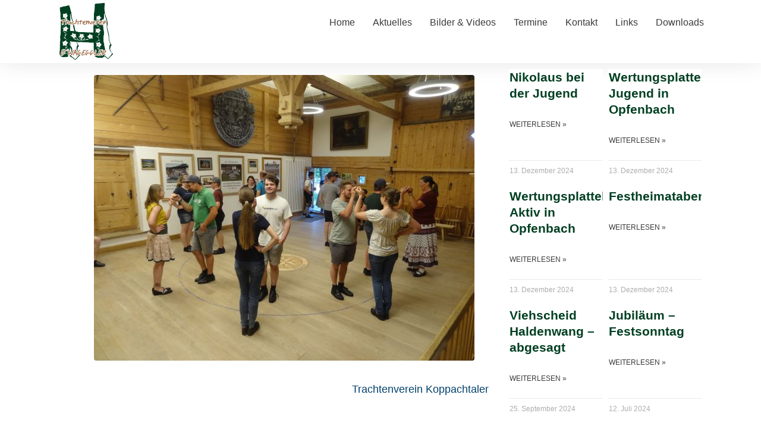

--- FILE ---
content_type: text/css
request_url: https://wageggler.de/wp-content/uploads/elementor/css/post-1064.css?ver=1768684873
body_size: 310
content:
.elementor-kit-1064{--e-global-color-primary:#003F21;--e-global-color-secondary:#F500DD;--e-global-color-text:#FFFFFF;--e-global-color-accent:#3A3A3A;--e-global-color-5bae12c:#F0FAF0;--e-global-typography-primary-font-family:"Roboto";--e-global-typography-primary-font-weight:600;--e-global-typography-secondary-font-family:"Roboto Slab";--e-global-typography-secondary-font-weight:400;--e-global-typography-text-font-family:"Roboto";--e-global-typography-text-font-weight:400;--e-global-typography-accent-font-family:"Roboto";--e-global-typography-accent-font-weight:500;color:var( --e-global-color-accent );font-family:"Arial", Sans-serif;font-size:16px;}.elementor-kit-1064 button,.elementor-kit-1064 input[type="button"],.elementor-kit-1064 input[type="submit"],.elementor-kit-1064 .elementor-button{background-color:var( --e-global-color-primary );border-radius:4px 4px 4px 4px;}.elementor-kit-1064 e-page-transition{background-color:#FFBC7D;}.elementor-kit-1064 a{font-family:"Arial", Sans-serif;}.elementor-kit-1064 h1{color:var( --e-global-color-accent );}.elementor-kit-1064 h2{color:var( --e-global-color-accent );font-family:"Arial", Sans-serif;}.elementor-kit-1064 h3{color:var( --e-global-color-accent );font-family:"Arial", Sans-serif;}.elementor-kit-1064 h4{color:var( --e-global-color-accent );font-family:"Arial", Sans-serif;}.elementor-kit-1064 h5{color:var( --e-global-color-accent );font-family:"Arial", Sans-serif;}.elementor-kit-1064 h6{color:var( --e-global-color-accent );font-family:"Arial", Sans-serif;}.elementor-kit-1064 img{border-radius:4px 4px 4px 4px;}.elementor-section.elementor-section-boxed > .elementor-container{max-width:100%;}.e-con{--container-max-width:100%;}.elementor-widget:not(:last-child){margin-block-end:20px;}.elementor-element{--widgets-spacing:20px 20px;--widgets-spacing-row:20px;--widgets-spacing-column:20px;}{}h1.entry-title{display:var(--page-title-display);}@media(max-width:1024px){.elementor-section.elementor-section-boxed > .elementor-container{max-width:1024px;}.e-con{--container-max-width:1024px;}}@media(max-width:767px){.elementor-section.elementor-section-boxed > .elementor-container{max-width:767px;}.e-con{--container-max-width:767px;}}

--- FILE ---
content_type: text/css
request_url: https://wageggler.de/wp-content/uploads/elementor/css/post-1029.css?ver=1768684873
body_size: 1229
content:
.elementor-1029 .elementor-element.elementor-element-0336acb{--display:flex;--min-height:0px;--flex-direction:row;--container-widget-width:calc( ( 1 - var( --container-widget-flex-grow ) ) * 100% );--container-widget-height:100%;--container-widget-flex-grow:1;--container-widget-align-self:stretch;--flex-wrap-mobile:wrap;--align-items:stretch;--gap:0px 0px;--row-gap:0px;--column-gap:0px;box-shadow:0px 0px 38px 0px rgba(0,0,0,0.1);--margin-top:0px;--margin-bottom:0px;--margin-left:0px;--margin-right:0px;--padding-top:5px;--padding-bottom:5px;--padding-left:0px;--padding-right:0px;}.elementor-1029 .elementor-element.elementor-element-0336acb:not(.elementor-motion-effects-element-type-background), .elementor-1029 .elementor-element.elementor-element-0336acb > .elementor-motion-effects-container > .elementor-motion-effects-layer{background-color:#FFFFFF;}.elementor-1029 .elementor-element.elementor-element-8ceff1c{--display:flex;--gap:20px 20px;--row-gap:20px;--column-gap:20px;--margin-top:0px;--margin-bottom:0px;--margin-left:0px;--margin-right:0px;--padding-top:0px;--padding-bottom:0px;--padding-left:0px;--padding-right:0px;}.elementor-1029 .elementor-element.elementor-element-8ceff1c.e-con{--align-self:center;--flex-grow:0;--flex-shrink:0;}.elementor-widget-image .widget-image-caption{color:var( --e-global-color-text );font-family:var( --e-global-typography-text-font-family ), Sans-serif;font-weight:var( --e-global-typography-text-font-weight );}.elementor-1029 .elementor-element.elementor-element-85aa590{--display:flex;}.elementor-1029 .elementor-element.elementor-element-85aa590.e-con{--flex-grow:0;--flex-shrink:0;}.elementor-widget-nav-menu .elementor-nav-menu .elementor-item{font-family:var( --e-global-typography-primary-font-family ), Sans-serif;font-weight:var( --e-global-typography-primary-font-weight );}.elementor-widget-nav-menu .elementor-nav-menu--main .elementor-item{color:var( --e-global-color-text );fill:var( --e-global-color-text );}.elementor-widget-nav-menu .elementor-nav-menu--main .elementor-item:hover,
					.elementor-widget-nav-menu .elementor-nav-menu--main .elementor-item.elementor-item-active,
					.elementor-widget-nav-menu .elementor-nav-menu--main .elementor-item.highlighted,
					.elementor-widget-nav-menu .elementor-nav-menu--main .elementor-item:focus{color:var( --e-global-color-accent );fill:var( --e-global-color-accent );}.elementor-widget-nav-menu .elementor-nav-menu--main:not(.e--pointer-framed) .elementor-item:before,
					.elementor-widget-nav-menu .elementor-nav-menu--main:not(.e--pointer-framed) .elementor-item:after{background-color:var( --e-global-color-accent );}.elementor-widget-nav-menu .e--pointer-framed .elementor-item:before,
					.elementor-widget-nav-menu .e--pointer-framed .elementor-item:after{border-color:var( --e-global-color-accent );}.elementor-widget-nav-menu{--e-nav-menu-divider-color:var( --e-global-color-text );}.elementor-widget-nav-menu .elementor-nav-menu--dropdown .elementor-item, .elementor-widget-nav-menu .elementor-nav-menu--dropdown  .elementor-sub-item{font-family:var( --e-global-typography-accent-font-family ), Sans-serif;font-weight:var( --e-global-typography-accent-font-weight );}.elementor-1029 .elementor-element.elementor-element-a1075b5{width:var( --container-widget-width, 118.701% );max-width:118.701%;--container-widget-width:118.701%;--container-widget-flex-grow:0;--e-nav-menu-horizontal-menu-item-margin:calc( 30px / 2 );}.elementor-1029 .elementor-element.elementor-element-a1075b5.elementor-element{--flex-grow:0;--flex-shrink:0;}.elementor-1029 .elementor-element.elementor-element-a1075b5 .elementor-menu-toggle{margin-left:auto;background-color:#ffffff;}.elementor-1029 .elementor-element.elementor-element-a1075b5 .elementor-nav-menu .elementor-item{font-family:"Arial", Sans-serif;font-weight:normal;}.elementor-1029 .elementor-element.elementor-element-a1075b5 .elementor-nav-menu--main .elementor-item{color:var( --e-global-color-accent );fill:var( --e-global-color-accent );padding-left:0px;padding-right:0px;}.elementor-1029 .elementor-element.elementor-element-a1075b5 .elementor-nav-menu--main .elementor-item:hover,
					.elementor-1029 .elementor-element.elementor-element-a1075b5 .elementor-nav-menu--main .elementor-item.elementor-item-active,
					.elementor-1029 .elementor-element.elementor-element-a1075b5 .elementor-nav-menu--main .elementor-item.highlighted,
					.elementor-1029 .elementor-element.elementor-element-a1075b5 .elementor-nav-menu--main .elementor-item:focus{color:var( --e-global-color-primary );fill:var( --e-global-color-primary );}.elementor-1029 .elementor-element.elementor-element-a1075b5 .elementor-nav-menu--main:not(.e--pointer-framed) .elementor-item:before,
					.elementor-1029 .elementor-element.elementor-element-a1075b5 .elementor-nav-menu--main:not(.e--pointer-framed) .elementor-item:after{background-color:var( --e-global-color-accent );}.elementor-1029 .elementor-element.elementor-element-a1075b5 .e--pointer-framed .elementor-item:before,
					.elementor-1029 .elementor-element.elementor-element-a1075b5 .e--pointer-framed .elementor-item:after{border-color:var( --e-global-color-accent );}.elementor-1029 .elementor-element.elementor-element-a1075b5 .elementor-nav-menu--main .elementor-item.elementor-item-active{color:var( --e-global-color-accent );}.elementor-1029 .elementor-element.elementor-element-a1075b5 .e--pointer-framed .elementor-item:before{border-width:0px;}.elementor-1029 .elementor-element.elementor-element-a1075b5 .e--pointer-framed.e--animation-draw .elementor-item:before{border-width:0 0 0px 0px;}.elementor-1029 .elementor-element.elementor-element-a1075b5 .e--pointer-framed.e--animation-draw .elementor-item:after{border-width:0px 0px 0 0;}.elementor-1029 .elementor-element.elementor-element-a1075b5 .e--pointer-framed.e--animation-corners .elementor-item:before{border-width:0px 0 0 0px;}.elementor-1029 .elementor-element.elementor-element-a1075b5 .e--pointer-framed.e--animation-corners .elementor-item:after{border-width:0 0px 0px 0;}.elementor-1029 .elementor-element.elementor-element-a1075b5 .e--pointer-underline .elementor-item:after,
					 .elementor-1029 .elementor-element.elementor-element-a1075b5 .e--pointer-overline .elementor-item:before,
					 .elementor-1029 .elementor-element.elementor-element-a1075b5 .e--pointer-double-line .elementor-item:before,
					 .elementor-1029 .elementor-element.elementor-element-a1075b5 .e--pointer-double-line .elementor-item:after{height:0px;}.elementor-1029 .elementor-element.elementor-element-a1075b5 .elementor-nav-menu--main:not(.elementor-nav-menu--layout-horizontal) .elementor-nav-menu > li:not(:last-child){margin-bottom:30px;}.elementor-1029 .elementor-element.elementor-element-a1075b5 .elementor-nav-menu--dropdown a, .elementor-1029 .elementor-element.elementor-element-a1075b5 .elementor-menu-toggle{color:var( --e-global-color-accent );}.elementor-1029 .elementor-element.elementor-element-a1075b5 .elementor-nav-menu--dropdown{background-color:#FBFBFB;border-style:groove;border-width:1px 1px 1px 1px;border-radius:4px 4px 4px 4px;}.elementor-1029 .elementor-element.elementor-element-a1075b5 .elementor-nav-menu--dropdown a:hover,
					.elementor-1029 .elementor-element.elementor-element-a1075b5 .elementor-nav-menu--dropdown a.elementor-item-active,
					.elementor-1029 .elementor-element.elementor-element-a1075b5 .elementor-nav-menu--dropdown a.highlighted,
					.elementor-1029 .elementor-element.elementor-element-a1075b5 .elementor-menu-toggle:hover{color:var( --e-global-color-primary );}.elementor-1029 .elementor-element.elementor-element-a1075b5 .elementor-nav-menu--dropdown a:hover,
					.elementor-1029 .elementor-element.elementor-element-a1075b5 .elementor-nav-menu--dropdown a.elementor-item-active,
					.elementor-1029 .elementor-element.elementor-element-a1075b5 .elementor-nav-menu--dropdown a.highlighted{background-color:rgba(0,0,0,0);}.elementor-1029 .elementor-element.elementor-element-a1075b5 .elementor-nav-menu--dropdown a.elementor-item-active{color:#d3b574;background-color:rgba(0,0,0,0);}.elementor-1029 .elementor-element.elementor-element-a1075b5 .elementor-nav-menu--dropdown .elementor-item, .elementor-1029 .elementor-element.elementor-element-a1075b5 .elementor-nav-menu--dropdown  .elementor-sub-item{font-family:"Montserrat", Sans-serif;font-size:16px;font-weight:400;}.elementor-1029 .elementor-element.elementor-element-a1075b5 .elementor-nav-menu--dropdown li:first-child a{border-top-left-radius:4px;border-top-right-radius:4px;}.elementor-1029 .elementor-element.elementor-element-a1075b5 .elementor-nav-menu--dropdown li:last-child a{border-bottom-right-radius:4px;border-bottom-left-radius:4px;}.elementor-1029 .elementor-element.elementor-element-a1075b5 .elementor-nav-menu--main .elementor-nav-menu--dropdown, .elementor-1029 .elementor-element.elementor-element-a1075b5 .elementor-nav-menu__container.elementor-nav-menu--dropdown{box-shadow:0px 15px 20px 0px rgba(0,0,0,0.1);}.elementor-1029 .elementor-element.elementor-element-a1075b5 .elementor-nav-menu--dropdown a{padding-left:10px;padding-right:10px;padding-top:10px;padding-bottom:10px;}.elementor-1029 .elementor-element.elementor-element-a1075b5 .elementor-nav-menu--main > .elementor-nav-menu > li > .elementor-nav-menu--dropdown, .elementor-1029 .elementor-element.elementor-element-a1075b5 .elementor-nav-menu__container.elementor-nav-menu--dropdown{margin-top:0px !important;}.elementor-1029 .elementor-element.elementor-element-a1075b5 div.elementor-menu-toggle{color:var( --e-global-color-accent );}.elementor-1029 .elementor-element.elementor-element-a1075b5 div.elementor-menu-toggle svg{fill:var( --e-global-color-accent );}.elementor-theme-builder-content-area{height:400px;}.elementor-location-header:before, .elementor-location-footer:before{content:"";display:table;clear:both;}@media(min-width:768px){.elementor-1029 .elementor-element.elementor-element-0336acb{--content-width:1080px;}.elementor-1029 .elementor-element.elementor-element-8ceff1c{--width:8.328%;}.elementor-1029 .elementor-element.elementor-element-85aa590{--width:93%;}}@media(max-width:1024px){.elementor-1029 .elementor-element.elementor-element-0336acb{--padding-top:20px;--padding-bottom:20px;--padding-left:20px;--padding-right:20px;}.elementor-1029 .elementor-element.elementor-element-a1075b5 .elementor-nav-menu--main > .elementor-nav-menu > li > .elementor-nav-menu--dropdown, .elementor-1029 .elementor-element.elementor-element-a1075b5 .elementor-nav-menu__container.elementor-nav-menu--dropdown{margin-top:20px !important;}}@media(max-width:767px){.elementor-1029 .elementor-element.elementor-element-0336acb{--padding-top:020px;--padding-bottom:020px;--padding-left:020px;--padding-right:020px;}.elementor-1029 .elementor-element.elementor-element-8ceff1c{--width:70%;}.elementor-1029 .elementor-element.elementor-element-85aa590{--width:30%;}.elementor-1029 .elementor-element.elementor-element-a1075b5 .elementor-nav-menu--dropdown .elementor-item, .elementor-1029 .elementor-element.elementor-element-a1075b5 .elementor-nav-menu--dropdown  .elementor-sub-item{font-size:16px;}.elementor-1029 .elementor-element.elementor-element-a1075b5 .elementor-nav-menu--dropdown a{padding-top:24px;padding-bottom:24px;}.elementor-1029 .elementor-element.elementor-element-a1075b5 .elementor-nav-menu--main > .elementor-nav-menu > li > .elementor-nav-menu--dropdown, .elementor-1029 .elementor-element.elementor-element-a1075b5 .elementor-nav-menu__container.elementor-nav-menu--dropdown{margin-top:20px !important;}}

--- FILE ---
content_type: text/css
request_url: https://wageggler.de/wp-content/uploads/elementor/css/post-614.css?ver=1768684873
body_size: 749
content:
.elementor-614 .elementor-element.elementor-element-1dd7bc9{--display:flex;--flex-direction:row;--container-widget-width:calc( ( 1 - var( --container-widget-flex-grow ) ) * 100% );--container-widget-height:100%;--container-widget-flex-grow:1;--container-widget-align-self:stretch;--flex-wrap-mobile:wrap;--align-items:stretch;--gap:10px 10px;--row-gap:10px;--column-gap:10px;--margin-top:0px;--margin-bottom:0px;--margin-left:0px;--margin-right:0px;--padding-top:20px;--padding-bottom:20px;--padding-left:0px;--padding-right:0px;}.elementor-614 .elementor-element.elementor-element-1dd7bc9:not(.elementor-motion-effects-element-type-background), .elementor-614 .elementor-element.elementor-element-1dd7bc9 > .elementor-motion-effects-container > .elementor-motion-effects-layer{background-color:var( --e-global-color-primary );}.elementor-614 .elementor-element.elementor-element-16da12f{--display:flex;--gap:0px 0px;--row-gap:0px;--column-gap:0px;--padding-top:0px;--padding-bottom:0px;--padding-left:0px;--padding-right:0px;}.elementor-614 .elementor-element.elementor-element-3ccafe6{--display:flex;--flex-direction:row;--container-widget-width:calc( ( 1 - var( --container-widget-flex-grow ) ) * 100% );--container-widget-height:100%;--container-widget-flex-grow:1;--container-widget-align-self:stretch;--flex-wrap-mobile:wrap;--align-items:stretch;--gap:10px 10px;--row-gap:10px;--column-gap:10px;--margin-top:0px;--margin-bottom:0px;--margin-left:0px;--margin-right:0px;}.elementor-614 .elementor-element.elementor-element-8369b15{--display:flex;--justify-content:center;--padding-top:0px;--padding-bottom:0px;--padding-left:0px;--padding-right:0px;}.elementor-widget-nav-menu .elementor-nav-menu .elementor-item{font-family:var( --e-global-typography-primary-font-family ), Sans-serif;font-weight:var( --e-global-typography-primary-font-weight );}.elementor-widget-nav-menu .elementor-nav-menu--main .elementor-item{color:var( --e-global-color-text );fill:var( --e-global-color-text );}.elementor-widget-nav-menu .elementor-nav-menu--main .elementor-item:hover,
					.elementor-widget-nav-menu .elementor-nav-menu--main .elementor-item.elementor-item-active,
					.elementor-widget-nav-menu .elementor-nav-menu--main .elementor-item.highlighted,
					.elementor-widget-nav-menu .elementor-nav-menu--main .elementor-item:focus{color:var( --e-global-color-accent );fill:var( --e-global-color-accent );}.elementor-widget-nav-menu .elementor-nav-menu--main:not(.e--pointer-framed) .elementor-item:before,
					.elementor-widget-nav-menu .elementor-nav-menu--main:not(.e--pointer-framed) .elementor-item:after{background-color:var( --e-global-color-accent );}.elementor-widget-nav-menu .e--pointer-framed .elementor-item:before,
					.elementor-widget-nav-menu .e--pointer-framed .elementor-item:after{border-color:var( --e-global-color-accent );}.elementor-widget-nav-menu{--e-nav-menu-divider-color:var( --e-global-color-text );}.elementor-widget-nav-menu .elementor-nav-menu--dropdown .elementor-item, .elementor-widget-nav-menu .elementor-nav-menu--dropdown  .elementor-sub-item{font-family:var( --e-global-typography-accent-font-family ), Sans-serif;font-weight:var( --e-global-typography-accent-font-weight );}.elementor-614 .elementor-element.elementor-element-e82d08a .elementor-nav-menu .elementor-item{font-family:"Montserrat", Sans-serif;font-size:16px;font-weight:300;}.elementor-614 .elementor-element.elementor-element-e82d08a .elementor-nav-menu--main .elementor-item{color:var( --e-global-color-text );fill:var( --e-global-color-text );padding-left:0px;padding-right:0px;padding-top:0px;padding-bottom:0px;}.elementor-614 .elementor-element.elementor-element-e82d08a .elementor-nav-menu--main .elementor-item:hover,
					.elementor-614 .elementor-element.elementor-element-e82d08a .elementor-nav-menu--main .elementor-item.elementor-item-active,
					.elementor-614 .elementor-element.elementor-element-e82d08a .elementor-nav-menu--main .elementor-item.highlighted,
					.elementor-614 .elementor-element.elementor-element-e82d08a .elementor-nav-menu--main .elementor-item:focus{color:var( --e-global-color-accent );fill:var( --e-global-color-accent );}.elementor-614 .elementor-element.elementor-element-e82d08a .elementor-nav-menu--main .elementor-item.elementor-item-active{color:var( --e-global-color-accent );}.elementor-614 .elementor-element.elementor-element-e82d08a{--e-nav-menu-horizontal-menu-item-margin:calc( 50px / 2 );}.elementor-614 .elementor-element.elementor-element-e82d08a .elementor-nav-menu--main:not(.elementor-nav-menu--layout-horizontal) .elementor-nav-menu > li:not(:last-child){margin-bottom:50px;}.elementor-614 .elementor-element.elementor-element-e82d08a .elementor-nav-menu--dropdown .elementor-item, .elementor-614 .elementor-element.elementor-element-e82d08a .elementor-nav-menu--dropdown  .elementor-sub-item{font-family:"Arial", Sans-serif;font-size:81px;font-weight:500;text-decoration:underline;}.elementor-614 .elementor-element.elementor-element-e82d08a .elementor-nav-menu--main .elementor-nav-menu--dropdown, .elementor-614 .elementor-element.elementor-element-e82d08a .elementor-nav-menu__container.elementor-nav-menu--dropdown{box-shadow:10px 0px 10px 0px rgba(0,0,0,0.5);}.elementor-theme-builder-content-area{height:400px;}.elementor-location-header:before, .elementor-location-footer:before{content:"";display:table;clear:both;}@media(min-width:768px){.elementor-614 .elementor-element.elementor-element-1dd7bc9{--content-width:1080px;}}@media(max-width:1024px){.elementor-614 .elementor-element.elementor-element-1dd7bc9{--margin-top:100px;--margin-bottom:0px;--margin-left:0px;--margin-right:0px;--padding-top:20px;--padding-bottom:20px;--padding-left:20px;--padding-right:20px;}}@media(max-width:767px){.elementor-614 .elementor-element.elementor-element-8369b15{--gap:0px 0px;--row-gap:0px;--column-gap:0px;--margin-top:0px;--margin-bottom:0px;--margin-left:0px;--margin-right:0px;--padding-top:0px;--padding-bottom:0px;--padding-left:0px;--padding-right:0px;}.elementor-614 .elementor-element.elementor-element-e82d08a .elementor-nav-menu .elementor-item{line-height:1.8em;}.elementor-614 .elementor-element.elementor-element-e82d08a .elementor-nav-menu--main .elementor-item{padding-left:0px;padding-right:0px;padding-top:0px;padding-bottom:0px;}.elementor-614 .elementor-element.elementor-element-e82d08a{--e-nav-menu-horizontal-menu-item-margin:calc( 14px / 2 );}.elementor-614 .elementor-element.elementor-element-e82d08a .elementor-nav-menu--main:not(.elementor-nav-menu--layout-horizontal) .elementor-nav-menu > li:not(:last-child){margin-bottom:14px;}}

--- FILE ---
content_type: text/css
request_url: https://wageggler.de/wp-content/uploads/elementor/css/post-1078.css?ver=1768687599
body_size: 1000
content:
.elementor-1078 .elementor-element.elementor-element-c867d59{--display:flex;--flex-direction:row;--container-widget-width:calc( ( 1 - var( --container-widget-flex-grow ) ) * 100% );--container-widget-height:100%;--container-widget-flex-grow:1;--container-widget-align-self:stretch;--flex-wrap-mobile:wrap;--align-items:stretch;--gap:10px 10px;--row-gap:10px;--column-gap:10px;--margin-top:0px;--margin-bottom:0px;--margin-left:0px;--margin-right:0px;}.elementor-1078 .elementor-element.elementor-element-0c042b3{--display:flex;--gap:0px 0px;--row-gap:0px;--column-gap:0px;}.elementor-1078 .elementor-element.elementor-element-0c042b3.e-con{--flex-grow:0;--flex-shrink:0;}.elementor-widget-theme-post-featured-image .widget-image-caption{color:var( --e-global-color-text );font-family:var( --e-global-typography-text-font-family ), Sans-serif;font-weight:var( --e-global-typography-text-font-weight );}.elementor-1078 .elementor-element.elementor-element-8b69da5 > .elementor-widget-container{margin:0px 0px 25px 0px;}.elementor-1078 .elementor-element.elementor-element-8b69da5 img{border-radius:4px 4px 4px 4px;}.elementor-widget-theme-post-content{color:var( --e-global-color-text );font-family:var( --e-global-typography-text-font-family ), Sans-serif;font-weight:var( --e-global-typography-text-font-weight );}.elementor-1078 .elementor-element.elementor-element-7865b17{color:var( --e-global-color-accent );font-size:18px;font-weight:400;line-height:26px;}.elementor-widget-post-navigation span.post-navigation__prev--label{color:var( --e-global-color-text );}.elementor-widget-post-navigation span.post-navigation__next--label{color:var( --e-global-color-text );}.elementor-widget-post-navigation span.post-navigation__prev--label, .elementor-widget-post-navigation span.post-navigation__next--label{font-family:var( --e-global-typography-secondary-font-family ), Sans-serif;font-weight:var( --e-global-typography-secondary-font-weight );}.elementor-widget-post-navigation span.post-navigation__prev--title, .elementor-widget-post-navigation span.post-navigation__next--title{color:var( --e-global-color-secondary );font-family:var( --e-global-typography-secondary-font-family ), Sans-serif;font-weight:var( --e-global-typography-secondary-font-weight );}.elementor-1078 .elementor-element.elementor-element-1b28fca span.post-navigation__prev--label{color:var( --e-global-color-primary );}.elementor-1078 .elementor-element.elementor-element-1b28fca span.post-navigation__next--label{color:var( --e-global-color-primary );}.elementor-1078 .elementor-element.elementor-element-1b28fca span.post-navigation__prev--label, .elementor-1078 .elementor-element.elementor-element-1b28fca span.post-navigation__next--label{font-family:var( --e-global-typography-primary-font-family ), Sans-serif;font-weight:var( --e-global-typography-primary-font-weight );}.elementor-1078 .elementor-element.elementor-element-1b28fca span.post-navigation__prev--title, .elementor-1078 .elementor-element.elementor-element-1b28fca span.post-navigation__next--title{color:var( --e-global-color-primary );font-family:var( --e-global-typography-primary-font-family ), Sans-serif;font-weight:var( --e-global-typography-primary-font-weight );}.elementor-widget-posts .elementor-button{background-color:var( --e-global-color-accent );font-family:var( --e-global-typography-accent-font-family ), Sans-serif;font-weight:var( --e-global-typography-accent-font-weight );}.elementor-widget-posts .elementor-post__title, .elementor-widget-posts .elementor-post__title a{color:var( --e-global-color-secondary );font-family:var( --e-global-typography-primary-font-family ), Sans-serif;font-weight:var( --e-global-typography-primary-font-weight );}.elementor-widget-posts .elementor-post__meta-data{font-family:var( --e-global-typography-secondary-font-family ), Sans-serif;font-weight:var( --e-global-typography-secondary-font-weight );}.elementor-widget-posts .elementor-post__excerpt p{font-family:var( --e-global-typography-text-font-family ), Sans-serif;font-weight:var( --e-global-typography-text-font-weight );}.elementor-widget-posts .elementor-post__read-more{color:var( --e-global-color-accent );}.elementor-widget-posts a.elementor-post__read-more{font-family:var( --e-global-typography-accent-font-family ), Sans-serif;font-weight:var( --e-global-typography-accent-font-weight );}.elementor-widget-posts .elementor-post__card .elementor-post__badge{background-color:var( --e-global-color-accent );font-family:var( --e-global-typography-accent-font-family ), Sans-serif;font-weight:var( --e-global-typography-accent-font-weight );}.elementor-widget-posts .elementor-pagination{font-family:var( --e-global-typography-secondary-font-family ), Sans-serif;font-weight:var( --e-global-typography-secondary-font-weight );}.elementor-widget-posts .e-load-more-message{font-family:var( --e-global-typography-secondary-font-family ), Sans-serif;font-weight:var( --e-global-typography-secondary-font-weight );}.elementor-1078 .elementor-element.elementor-element-30b2060{--grid-row-gap:11px;--grid-column-gap:9px;}.elementor-1078 .elementor-element.elementor-element-30b2060 .elementor-posts-container .elementor-post__thumbnail{padding-bottom:calc( 0.66 * 100% );}.elementor-1078 .elementor-element.elementor-element-30b2060:after{content:"0.66";}.elementor-1078 .elementor-element.elementor-element-30b2060 .elementor-post__thumbnail__link{width:100%;}.elementor-1078 .elementor-element.elementor-element-30b2060 .elementor-post__meta-data span + span:before{content:"•";}.elementor-1078 .elementor-element.elementor-element-30b2060 .elementor-post__card{background-color:var( --e-global-color-text );border-color:var( --e-global-color-primary );border-width:0px;border-radius:0px;padding-top:0px;padding-bottom:0px;}.elementor-1078 .elementor-element.elementor-element-30b2060 .elementor-post__text{padding:0 1px;margin-top:0px;}.elementor-1078 .elementor-element.elementor-element-30b2060 .elementor-post__meta-data{padding:10px 1px;}.elementor-1078 .elementor-element.elementor-element-30b2060 .elementor-post__avatar{padding-right:1px;padding-left:1px;}.elementor-1078 .elementor-element.elementor-element-30b2060 .elementor-post__title, .elementor-1078 .elementor-element.elementor-element-30b2060 .elementor-post__title a{color:var( --e-global-color-primary );}.elementor-1078 .elementor-element.elementor-element-85122b8{--display:flex;--flex-direction:column;--container-widget-width:100%;--container-widget-height:initial;--container-widget-flex-grow:0;--container-widget-align-self:initial;--flex-wrap-mobile:wrap;}.elementor-1078 .elementor-element.elementor-element-a747230{--display:flex;--flex-direction:column;--container-widget-width:100%;--container-widget-height:initial;--container-widget-flex-grow:0;--container-widget-align-self:initial;--flex-wrap-mobile:wrap;}.elementor-1078 .elementor-element.elementor-element-a747230.e-con{--flex-grow:0;--flex-shrink:0;}.elementor-1078 .elementor-element.elementor-element-8a9361a{--display:flex;}.elementor-widget-heading .elementor-heading-title{font-family:var( --e-global-typography-primary-font-family ), Sans-serif;font-weight:var( --e-global-typography-primary-font-weight );color:var( --e-global-color-primary );}.elementor-1078 .elementor-element.elementor-element-67c9b16{text-align:start;}.elementor-1078 .elementor-element.elementor-element-67c9b16 .elementor-heading-title{font-family:"Varela Round", Sans-serif;font-size:40px;font-weight:400;line-height:1.2em;color:var( --e-global-color-accent );}.elementor-widget-button .elementor-button{background-color:var( --e-global-color-accent );font-family:var( --e-global-typography-accent-font-family ), Sans-serif;font-weight:var( --e-global-typography-accent-font-weight );}.elementor-1078 .elementor-element.elementor-element-b9a0f33 .elementor-button{background-color:var( --e-global-color-primary );fill:var( --e-global-color-text );color:var( --e-global-color-text );padding:20px 20px 20px 20px;}.elementor-1078 .elementor-element.elementor-element-b9a0f33 > .elementor-widget-container{margin:5px 0px 0px 0px;}.elementor-1078 .elementor-element.elementor-element-b9a0f33 .elementor-button-content-wrapper{flex-direction:row;}@media(max-width:1024px){.elementor-1078 .elementor-element.elementor-element-67c9b16 .elementor-heading-title{font-size:34px;}}@media(min-width:768px){.elementor-1078 .elementor-element.elementor-element-c867d59{--content-width:1080px;}.elementor-1078 .elementor-element.elementor-element-0c042b3{--width:70%;}.elementor-1078 .elementor-element.elementor-element-a747230{--width:76.885%;}}@media(max-width:1024px) and (min-width:768px){.elementor-1078 .elementor-element.elementor-element-0c042b3{--width:99.331%;}}@media(max-width:767px){.elementor-1078 .elementor-element.elementor-element-30b2060 .elementor-posts-container .elementor-post__thumbnail{padding-bottom:calc( 0.5 * 100% );}.elementor-1078 .elementor-element.elementor-element-30b2060:after{content:"0.5";}.elementor-1078 .elementor-element.elementor-element-30b2060 .elementor-post__thumbnail__link{width:100%;}.elementor-1078 .elementor-element.elementor-element-67c9b16{text-align:start;}.elementor-1078 .elementor-element.elementor-element-67c9b16 .elementor-heading-title{font-size:30px;}}